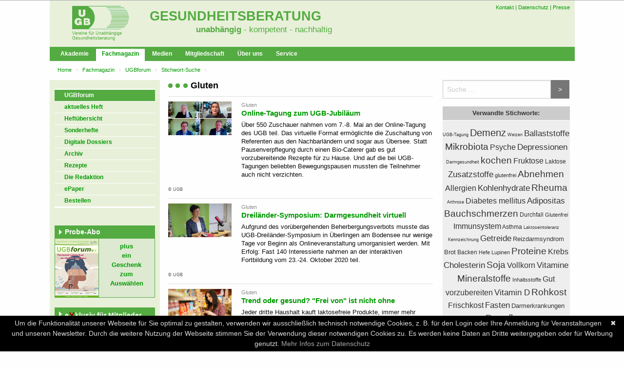

--- FILE ---
content_type: text/html; charset=UTF-8
request_url: https://www.ugb.de/artikel/Gluten/
body_size: 14418
content:
<!DOCTYPE html>
<html lang="de">
<head>
<meta charset="utf-8">
<link rel="stylesheet" href="/style/ugbtheme/css/app.css">

<title>Gluten - -  -  UGB-Gesundheitsberatung</title>

<meta name="viewport" content="width=device-width, initial-scale=1">

<META name="description" CONTENT="Gluten: Online-Tagung zum UGB-Jubiläum; Dreiländer-Symposium: Darmgesundheit virtuell; Trend oder gesund? "Frei von" ist nicht ohne; Macht Weizen wirklich dick und krank?; Hysterie um Weizen; Allergien und Unverträglichkeiten: Wahn oder Wirklichkeit?; Der faire Rat: Glutenfrei kochen; Überempfindlich gegen Gluten?; Zöliakie: Glutenfreie Küche; Lupine: Die heimische Eiweißquelle ; Ist Vollkorntoast ein vollwertiges Brot?; Buchweizentorte mit Beeren; Multiple Sklerose und Ernährung; Vertragen Zöliakiekranke Hafer, obwohl er Gluten enthält?; Was ist Teff?; Zöliakie: Krankheit mit vielen Gesichtern; Zöliakie - Essen ohne Gluten;">

<META name="keywords" CONTENT="">
<META NAME="page-topic" CONTENT="">

<META NAME="author" CONTENT="UGB, Verband fuer unabhaengige Gesundheitsberatung"><META NAME="publisher" CONTENT="UGB"><META NAME="generator" CONTENT="ugb_new_cms (www.weller-it.com)"><META NAME="copyright" CONTENT="(c) 2011 UGB"><meta name="google-site-verification" content="i-t66YrqmpY-biOa264dB4YcGBATbM6NEZ9Hvsg4Yts" /><meta property="fb:page_id" content="165287173490155" />

<link rel="icon" href="/style/icons/favicon.ico"/><link rel="shortcut icon" href="/style/icons/favicon.ico"/>
<link rel="alternate" type="application/rss+xml" title="Neueste Fachartikel als RSS-Feed" href="/php/rss.php" />

<script src="https://cdnjs.cloudflare.com/ajax/libs/jquery/2.1.4/jquery.min.js"></script>
<script type="text/javascript"> window.ugb = {"pid":111,"old_cms_nodeid":400111,"url":"\/stichwort-artikel-uebersicht\/","page_type":"article_keywordlist"}; var _paq = _paq || []; </script>

</head>
<body class="no-js">
<div style="background-color:#aaaaaa;height:1px;width:100%"></div>
<div class="off-canvas-wrapper" id="seite">
<div class="off-canvas position-left" id="offCanvas" data-off-canvas>

    <!-- Close button -->
    <button class="close-button" aria-label="Close menu" type="button" data-close style="z-index:9000">
      <span aria-hidden="true">&times;</span>
    </button>
    <!-- Menu -->
    <ul class="vertical menu">
        <li><a href="/newsletter/?ref=menu" class="newsletter">
        <img src="https://ugb.de/style/icons/ugb-newsletter.png"><span>Newsletter</span></a></li>
        <li><a href="/" accesskey="1">Home</a></li>
        <li id="mobile_menu_replaceMe"></li>
        <li>&nbsp;</li>
            </ul>

</div>
<a name="oben"></a>
<div id="rahmen" class="off-canvas-content" data-off-canvas-content>

<div class="row">
    <button type="button" class="button menu-toggle hide-for-medium" data-toggle="offCanvas">Menü anzeigen</button>
    

        <div class="ci-header">
    
        <ul class="hmenu">
            <!--<li class="home"><a href="/">Home</a></li>-->
            <li><a href="/service/kontakt/">Kontakt</a></li>
            <li><a href="/service/impressum/#datenschutz">Datenschutz</a></li>
            <li><a href="/presse/">Presse</a></li>
                    </ul>
        
        <a href="/" class="hlogo"><img src="https://ugb.de/style/Logo_UGB.png"  /> <span>Vereine für Unabhängige Gesundheitsberatung</span></a>
        <div class="htext">
            
                        <h4 class='p2'><a href="/">Gesundheitsberatung</a></h4>
            <h4 class='p3'><a href="https://www.ugb.de/ugb-verband/definition-unabhaengigkeit/">unabhängig</a><a href="/" style="font-weight: normal"> - kompetent - nachhaltig</a></h4>
            
        </div>
    </div>
</div>


<div class="row show-for-medium">
<nav class="topnav">
<ul class="menu">
  <li ><a href="https://www.ugb.de/ugb-akademie/">Akademie</a></li>
    <li class="is-active"><a href="https://www.ugb.de/ugb-medien/ugb-forum/">Fachmagazin</a></li>
    <li ><a href="https://www.ugb.de/ugb-medien/">Medien</a></li>
    <li ><a href="https://www.ugb.de/mitglieder/">Mitgliedschaft</a></li>
    <li ><a href="https://www.ugb.de/ugb-verband/">&Uuml;ber uns</a></li>
    <li ><a href="https://www.ugb.de/service/">Service</a></li>
  </ul>
</nav>
</div>

<div class="row">



<nav aria-label="You are here:" role="navigation">
  <ul class="breadcrumbs">
 <li>
 <a href='/'>Home</a></li>
 <li>
 <a href='https://www.ugb.de/ugb-medien/ugb-forum/'>Fachmagazin</a></li>
 <li>
 <a href='https://www.ugb.de/ugb-medien/ugb-forum/'>UGBforum</a></li>
 <li>
 <a href='/fachinfos/stichwort-suche/'>Stichwort-Suche</a></li>
 <li>
 </li>
  </ul>
</nav>
</div>
<div class="row  " data-equalizer>
<div class="main-menu" data-equalizer-watch>
<br>

		
	<div class="vlist"><ul>
	<li class=' active'><a href="https://www.ugb.de/ugb-medien/ugb-forum/" class=' active'>UGBforum</a></li>
<li class=''><a href="https://www.ugb.de/aktuelles-heft/" class=''>aktuelles Heft</a></li>
<li class=''><a href="https://www.ugb.de/ugb-medien/einzelhefte/" class=''>Heft&uuml;bersicht</a></li>
<li class=''><a href="https://www.ugb.de/ugb-medien/sonderthemen/" class=''>Sonderhefte</a></li>
<li class=''><a href="https://www.ugb.de/ugb-medien/ugb-forum/digitale-dossiers/" class=''>Digitale Dossiers</a></li>
<li class=''><a href="https://www.ugb.de/fachinfos/" class=''>Archiv</a></li>
<li class=''><a href="https://www.ugb.de/vollwert-rezepte/" class=''>Rezepte</a></li>
<li class=''><a href="https://www.ugb.de/ugb-medien/ugb-forum/die-redaktion/" class=''>Die Redaktion</a></li>
<li class=''><a href="https://www.ugb.de/ugb-medien/forum-digital/" class=''>ePaper</a></li>
<li class=''><a href="https://www.ugb.de/ugb-medien/ugb-forum/bestellen/" class=''>Bestellen</a></li>

	</ul></div>
	<br><br>

		<div class="infobox_sidebar left infobox_310 clearfix infobox_probeabo infobox_horiz">
	<h4 class="header_right"><a href="/ugb-medien/ugb-forum/bestellen/">Probe-Abo</a></h4>
        <a href="/ugb-medien/ugb-forum/bestellen/"><img src="/images/forum_neu.jpg" alt="Probe-Abo"></a>	<div class="innerDiv"><a href="/ugb-medien/ugb-forum/bestellen/">    <b>plus<br>ein<br>Geschenk<br>zum<br>Ausw&auml;hlen</b> </a></div>
	</div>
		<div class="infobox_sidebar left infobox_310 clearfix infobox_plain">
	<h4 class="header_right">e<b style="color:#a00;font-size:14pt;vertical-align:middle;">X</b>klusiv f&uuml;r Mitglieder</h4>
        	<div class="innerDiv"><ul class="pfeile">
	<li><a href="/fachartikel/exklusiv/">Exklusive Fachartikel</a></li>
	<li><a href="/forschung-studien/">Wissenschaft aktuell</a></li>
	<li><a href="/rezepte/exklusiv/">Exklusive Rezepte</a></li>
	<li><a href="/e_n_1_141503_n_n_n_n_n_n_n.html">Fragenservice</a></li>
	<li><a href="/e_n_1_141504_n_n_n_n_n_n_n.html">Ern&auml;hrungstherapie</a></li>
<!--	<li><a href="/e_n_1_146945_n_n_n_n_n_n_n.html">Ern&auml;hrungssuchmaschine</a></li> -->
	
  </ul></div>
	</div>
	
</div> <!-- end left menu -->


<div class="main-content " data-equalizer-watch> <!-- begin content -->
    <div class="inner">
      
      			
      
      <!-- CONTENT_MAIN_START -->
      <script> $('#globsuchbox').val('Gluten') </script><div class="articleListHeader"><h1>Gluten</h1></div><div class="subArticleList"><div class='article with-image exklusiv-0'><a href="//www.ugb.de/ugb-medien/einzelhefte/diabetes-blutzucker-im-griff/online-tagung-zum-jubilaeum/" title="UGB-Tagung,Magen,Alterungsprozesse,Demenz,Prävention,nicht-alkoholische Fettlebererkrankung,NAFLD,Weizen,Gluten,FODMAP,Schlaf,Orthorexie,Plasmidome,Nutri-Score,Fett" ><img src="/images/ugb-forum/2021/3-diabetes/online-tagung2021.jpg" alt="Online-Tagung zum Jubiläum" title="Online-Tagung zum Jubiläum"></a>
<div>
<h2 class='uebersicht-header'><span>Gluten</span><a href="//www.ugb.de/ugb-medien/einzelhefte/diabetes-blutzucker-im-griff/online-tagung-zum-jubilaeum/" title="Online-Tagung zum Jubiläum" >
  Online-Tagung zum UGB-Jubiläum</a></h2>
<p>Über 550 Zuschauer nahmen vom 7.-8. Mai an der Online-Tagung des UGB teil. Das virtuelle Format ermöglichte die Zuschaltung von Referenten aus den Nachbarländern und sogar aus Übersee. Statt Pausenverpflegung durch einen Bio-Caterer gab es gut vorzubereitende Rezepte für zu Hause. Und auf die bei UGB-Tagungen beliebten Bewegungspausen mussten die Teilnehmer auch nicht verzichten. 
</p>
</div><div style='clear:left'></div><span class='photo_copyright'>&copy; UGB</span></div>
<div class='article with-image exklusiv-0'><a href="//www.ugb.de/ugb-medien/einzelhefte/gendermedizin-typisch-frau-typisch-mann/darmsymposium-virtuell/" title="Verdauung,Darmfunktion,Ballaststoffe,FODMAP,Mikrobiota,Verhalten,Psyche,Depressionen,Darmgesundheit,kochen,Gluten" ><img src="/images/ugb-forum/2020/6-gender/Elke.jpg" alt="Dreiländer-Symposium: Darmgesundheit virtuell" title="Dreiländer-Symposium: Darmgesundheit virtuell"></a>
<div>
<h2 class='uebersicht-header'><span>Gluten</span><a href="//www.ugb.de/ugb-medien/einzelhefte/gendermedizin-typisch-frau-typisch-mann/darmsymposium-virtuell/" title="Dreiländer-Symposium: Darmgesundheit virtuell" >
  Dreiländer-Symposium: Darmgesundheit virtuell</a></h2>
<p>Aufgrund des vorübergehenden Beherbergungsverbots musste das UGB-Dreiländer-­Symposium in Überlingen am Bodensee nur wenige Tage vor Beginn als Onlineveranstaltung umorganisiert werden. Mit Erfolg: Fast 140 Interessierte nahmen an der interaktiven Fortbildung vom 23.-24. Oktober 2020 teil.
</p>
</div><div style='clear:left'></div><span class='photo_copyright'>&copy; UGB</span></div>
<div class='article with-image exklusiv-0'><a href="//www.ugb.de/ugb-medien/einzelhefte/essen-lifestyle/trend-oder-gesund-frei-von-ist-nicht-ohne/" title="Laktoseunverträglichkeit,Glutenunverträglichkeit,Frei von,Fruktose,Laktose,Gluten,Zöliakie,Glutensensitivität,Zusatzstoffe" ><img src="/images/ugb-forum/2018/6-essen-lifestlye/freivon-supermarkt.jpg" alt="Trend oder gesund? "Frei von" ist nicht ohne" title="Trend oder gesund? "Frei von" ist nicht ohne"></a>
<div>
<h2 class='uebersicht-header'><span>Gluten</span><a href="//www.ugb.de/ugb-medien/einzelhefte/essen-lifestyle/trend-oder-gesund-frei-von-ist-nicht-ohne/" title="Trend oder gesund? "Frei von" ist nicht ohne" >
  Trend oder gesund? "Frei von" ist nicht ohne</a></h2>
<p>Jeder dritte Haushalt kauft laktosefreie Produkte, immer mehr Lebensmittel sind ohne Gluten, Fruktose oder frei von bestimmten Inhaltsstoffen. Doch lohnt der Kauf der Produkte, die oft wesentlich teurer sind als das Original? Und wenn ja, für wen?</p>
</div><div style='clear:left'></div><span class='photo_copyright'>&copy; Antonio Diaz/123RF.com</span></div>
<div class='article with-image exklusiv-0'><a href="//www.ugb.de/ugb-medien/einzelhefte/kohlenhydrate-kontrovers/weizen-krank/" title="Weizen,Übergewicht,Unverträglichkeiten,glutenfrei,Gluten,Abnehmen,Allergien" ><img src="/images/ugb-forum/2018/4-kohlenhydrate/getreide_weizen.jpg" alt="Macht Weizen wirklich dick und krank?" title="Macht Weizen wirklich dick und krank?"></a>
<div>
<h2 class='uebersicht-header'><span>Gluten</span><a href="//www.ugb.de/ugb-medien/einzelhefte/kohlenhydrate-kontrovers/weizen-krank/" title="Macht Weizen wirklich dick und krank?" >
  Macht Weizen wirklich dick und krank?</a></h2>
<p>Der Verzehr von Weizen soll dick machen, uns schneller altern lassen, Demenz oder Diabetes hervorrufen und für zahlreiche andere Krankheiten verantwortlich sein. Wissenschaftlich begründen lässt sich das nicht. </p>
</div><div style='clear:left'></div><span class='photo_copyright'>&copy; S. Weigt/UGB</span></div>
<div class='article with-image exklusiv-1'><a href="//www.ugb.de/ernaehrungsberatung/weizen-gluten-allergie/" title="Gluten,Weizen,Allergien,Unverträglichkeiten,Glutenunverträglichkeit,Glutensensitivität,Weizenprotein,Weizenunverträglichkeit,Kohlenhydrate,Demenz,Rheuma,Arthrose,Diabetes mellitus,Adipositas,Zöliakie,Bauchschmerzen,Blähungen,Durchfall,Entzündungen,Glutenfrei" ><img src="/images/weizen-gluten-allergie.jpg" alt="Hysterie um Weizen" title="Hysterie um Weizen"></a>
<div>
<h2 class='uebersicht-header'><span>Gluten</span><a href="//www.ugb.de/ernaehrungsberatung/weizen-gluten-allergie/" title="Hysterie um Weizen" >
  Hysterie um Weizen</a></h2>
<p>Weizen macht dick, krank und dumm – das behaupten mehrere Autoren in pseudo-wissenschaftlichen Büchern. Und tatsächlich lassen immer mehr Menschen auch ohne diagnostizierte Unverträglichkeit weizenhaltige Lebensmittel stehen. Doch sind Brot, Pasta und Kuchen wirklich Ursache für die Beschwerden? 
</p>
</div><div style='clear:left'></div><span class='photo_copyright'>&copy; contrastwerkstatt/Fotolia.com</span></div>
<div class='article with-image exklusiv-0'><a href="//www.ugb.de/allergien-immunsystem/allergie-unvertraeglichkeit/" title="Allergien,Unverträglichkeiten,Lebensmittelunverträglichkeiten,Zöliakie,Immunsystem,Nahrungsmittelallergien,Asthma,Atopisches Ekzem,Kreuzallergien,Laktoseintoleranz,Laktoseunverträglichkeit,Laktase,Fruktose,Sorbit,Kennzeichnung,Gluten,Glutenfrei,Bauchschmerzen,Blähungen,Ernährungstherapie,Ernährungsumstellung" ><img src="/images/allergie-unvertraeglichkeit.jpg" alt="Allergien und Unverträglichkeiten: Wahn oder Wirklichkeit?" title="Allergien und Unverträglichkeiten: Wahn oder Wirklichkeit?"></a>
<div>
<h2 class='uebersicht-header'><span>Gluten</span><a href="//www.ugb.de/allergien-immunsystem/allergie-unvertraeglichkeit/" title="Allergien und Unverträglichkeiten: Wahn oder Wirklichkeit?" >
  Allergien und Unverträglichkeiten: Wahn oder Wirklichkeit?</a></h2>
<p>Immer mehr Menschen wählen heute spezielle Ernährungsformen, da sie glauben, unter einer Lebensmittelunverträglichkeit zu leiden. Zwar steigt die Zahl der Allergiker oder Zöliakiekranken tatsächlich an. Doch steckt nicht manches Mal auch der aktuelle Zeitgeist hinter der Ablehnung bestimmter Nahrungsmittel? </p>
</div><div style='clear:left'></div></div>
<div class='article with-image exklusiv-0'><a href="//www.fairberaten.net/newsletter/2014-03/der-faire-rat-glutenfrei-kochen/" title="Gluten,Glutenfrei,Getreide,Glutensensitivität,Glutenunverträglichkeit,Klebereiweiß,Weizeneiweiß" target=_blank><img src="/images/der_faire_rat_fromme_12-21-copy.jpg" alt="Der faire Rat: Glutenfrei kochen" title="Der faire Rat: Glutenfrei kochen"></a>
<div>
<h2 class='uebersicht-header'><span>Gluten</span><a href="//www.fairberaten.net/newsletter/2014-03/der-faire-rat-glutenfrei-kochen/" title="Der faire Rat: Glutenfrei kochen" target=_blank>
  Der faire Rat: Glutenfrei kochen</a></h2>
<p>Wer an einer Zöliakie leidet, muss glutenhaltigen Lebensmitteln aus dem Weg gehen. Am besten gelingt eine glutenfreie Küche, wenn Sie möglichst viel selbst kochen und backen. Stephanie Fromme, Ökotrophologin und Beraterin im Netzwerk gesunde Ernährung, verrät Ihnen, wie sie auch ohne Weizen & Co. lockere Brote und sämige Soßen auf den Tisch bringen.
</p>
</div><div style='clear:left'></div></div>
<div class='article with-image exklusiv-0'><a href="//www.ugb.de/ernaehrungsberatung/gluten-ueberempfindlichkeit/" title="Glutenunverträglichkeit,Gluten,Reizdarmsyndrom,Zöliakie,Glutensensitivität,Weizenunverträglichkeit,Nahrungsmittelallergien,Klebereiweiß,Weizeneiweiß" ><img src="/images/gluten_ueberempfindlichkeit.jpg" alt="Überempfindlich gegen Gluten?" title="Überempfindlich gegen Gluten?"></a>
<div>
<h2 class='uebersicht-header'><span>Gluten</span><a href="//www.ugb.de/ernaehrungsberatung/gluten-ueberempfindlichkeit/" title="Überempfindlich gegen Gluten?" >
  Überempfindlich gegen Gluten?</a></h2>
<p>Immer mehr Menschen meinen, Weizen und andere Getreide nicht zu vertragen. Eine Zöliakie oder eine Allergie lassen sich jedoch nicht nachweisen. Gibt es tatsächlich so etwas wie eine Überempfindlichkeit gegenüber dem Getreideeiweiß Gluten?</p>
</div><div style='clear:left'></div></div>
<div class='article with-image exklusiv-0'><a href="//www.ugb.de/allergien-immunsystem/zoeliakie-glutenfrei-kochen/" title="Zöliakie,Glutenfrei,Klebereiweiß,Mehl,Nussmus,Mehlersatz,Brot,Backen,Hefe,Spezialmehl,Brötchen,Getreide,Bindemittel,Gluten,Weizeneiweiß,Teige" ><img src="/bilder/glutenfrei_kochen.jpg" alt="Zöliakie: Glutenfreie Küche" title="Zöliakie: Glutenfreie Küche"></a>
<div>
<h2 class='uebersicht-header'><span>Gluten</span><a href="//www.ugb.de/allergien-immunsystem/zoeliakie-glutenfrei-kochen/" title="Zöliakie: Glutenfreie Küche" >
  Zöliakie: Glutenfreie Küche</a></h2>
<p>Zöliakiekranke müssen glutenhaltigen Lebensmitteln aus dem Weg gehen. Am besten gelingt das, wenn man selber kocht und backt. Tipps und Tricks helfen, auch ohne Weizen & Co. lockere Brote, knuspriges Gebäck und fluffige Mehlspeisen auf den Tisch zu bringen.</p>
</div><div style='clear:left'></div></div>
<div class='article with-image exklusiv-0'><a href="//www.ugb.de/lebensmittel-zubereitung/lupine/" title="Lupinen,Eiweiß,Samen,Leguminosen,Lupinen,Alkaloide,Hülsenfrüchte,Zöliakie,Gluten,Kohlenhydrate,Brot,Proteine,Phytoöstrogene,Ballaststoffe,Krebs,Cholesterin,Ungesättigte Fettsäuren,Blutzuckerspiegel,Allergisches Potenzial,Erdnussallergie,Soja,Unverträglichkeiten,Ökologie" ><img src="/bilder/Lupinen_Samen.jpg" alt="Lupine: Die heimische Eiweißquelle " title="Lupine: Die heimische Eiweißquelle "></a>
<div>
<h2 class='uebersicht-header'><span>Gluten</span><a href="//www.ugb.de/lebensmittel-zubereitung/lupine/" title="Lupine: Die heimische Eiweißquelle " >
  Lupine: Die heimische Eiweißquelle </a></h2>
<p>Als heimische Alternative zu Soja werden die eiweißreichen Samen schon lange gehandelt. Doch Produkte aus den wertvollen Lupinen erobern nur langsam den Markt.</p>
</div><div style='clear:left'></div></div>
<div class='article with-image exklusiv-0'><a href="//www.ugb.de/lebensmittel-im-test/vollkorntoast/" title="Toast,Vollkorntoast,Vollkornmehl,Ballaststoffe,Vollkorn,Mehl,Zutaten,Zusatzstoffe,Vitamine,Mineralstoffe,Inhaltsstoffe,Sättigung,Acrylamid,Gluten,Soja" ><img src="/images/Toastbrot.jpg" alt="Ist Vollkorntoast ein vollwertiges Brot?" title="Ist Vollkorntoast ein vollwertiges Brot?"></a>
<div>
<h2 class='uebersicht-header'><span>Gluten</span><a href="//www.ugb.de/lebensmittel-im-test/vollkorntoast/" title="Ist Vollkorntoast ein vollwertiges Brot?" >
  Ist Vollkorntoast ein vollwertiges Brot?</a></h2>
<p>Das Mehl für Vollkorntoast muss mindestens zu 90 Prozent aus Vollkorn bestehen. Allerdings enthält es deutlich mehr verarbeitete Zutaten und Zusatzstoffe als normales Vollkornbrot. Dagegen ist der Sättigungswert und der Gehalt an wertgebenden Inhaltsstoffen deutlich geringer. </p>
</div><div style='clear:left'></div></div>
<div class='article with-image exklusiv-0'><a href="//www.ugb.de/vollwert-rezepte/kuchen/buchweizentorte-mit-beeren/" title="Milchfrei,Glutenfrei,Gluten,Gut vorzubereiten,Laktosefrei" ><img src="/images/beeren_gänseblümchen_pixelio.de.jpg" alt="Buchweizentorte mit Beeren" title="Buchweizentorte mit Beeren"></a>
<div>
<h2 class='uebersicht-header'><span>Gluten</span><a href="//www.ugb.de/vollwert-rezepte/kuchen/buchweizentorte-mit-beeren/" title="Buchweizentorte mit Beeren" >
  Buchweizentorte mit Beeren</a></h2>
<p><ul>
<li>Eier ca. 2 Minuten zu einer cremigen, weißen Masse schlagen.</li> 
<li>4 El Wasser zugeben und weitere 2 Minuten rühren, Honig unterrühren. </li>
<li> ... </li> 
</ul></p>
</div><div style='clear:left'></div></div>
<div class='article with-image exklusiv-0'><a href="//www.ugb.de/ernaehrungsberatung/multiple-sklerose-und-ernaehrung/" title="Multiple Sklerose,Ernährungstherapie,Chronisch entzündliche Darmerkrankungen,Vitamin D,Oleocanthal,Omega-3-Fettsäuren,Omega-6-Fettsäuren,Budwigdiät,Bircher-Benner-Diät,Kousminediät,Eversdiät,Rohkost,Frischkost,Swankdiät,Mediterrane Kost,Mediterrane Küche,Fasten,Vitamin D,Gluten,Zöliakie" ><img src="/bilder/Multiple-Sklerose.jpg" alt="Multiple Sklerose und Ernährung" title="Multiple Sklerose und Ernährung"></a>
<div>
<h2 class='uebersicht-header'><span>Gluten</span><a href="//www.ugb.de/ernaehrungsberatung/multiple-sklerose-und-ernaehrung/" title="Multiple Sklerose und Ernährung" >
  Multiple Sklerose und Ernährung</a></h2>
<p>Eine gezielte Lebensmittelauswahl kann den Verlauf einer Multiplen Sklerose beeinflussen. Das zeigen Erfahrungen naturheilkundlicher Ernährungskonzepte sowie zahlreiche Studien. Betroffene sollten daher die Möglichkeiten der Ernährungstherapie nutzen, um die konventionelle Behandlung sinnvoll zu ergänzen. 
</p>
</div><div style='clear:left'></div></div>
<div class='article no-image exklusiv-1'>
<div>
<h2 class='uebersicht-header'><span>Gluten</span><a href="//www.ugb.de/exklusiv/fragen-service/vertragen-zoeliakiekranke-hafer-obwohl-er-gluten-enthaelt/" title="Vertragen Zöliakiekranke Hafer, obwohl er Gluten enthält?" >
  Vertragen Zöliakiekranke Hafer, obwohl er Gluten enthält?</a></h2>
<p><strong>Hafer</strong> weist nur einen geringen Glutengehalt auf. Dennoch konnten auch neuere Studien nicht eindeutig belegen, dass er für Zöliakiepatienten ohne Risiko ist. Deshalb sollten Betroffene Hafer weiterhin meiden.</p>
</div><div style='clear:left'></div></div>
<div class='article with-image exklusiv-1'><a href="//www.ugb.de/exklusiv/fragen-service/was-ist-teff/" title="Teff,Hirse,Glutenunverträglichkeit,Glutenfrei,Gluten,Zöliakie,Getreide" ><img src="/bilder/TEFF.jpg" alt="Teff  - eine Hirseart" title="Teff  - eine Hirseart"></a>
<div>
<h2 class='uebersicht-header'><span>Gluten</span><a href="//www.ugb.de/exklusiv/fragen-service/was-ist-teff/" title="Teff  - eine Hirseart" >
  Was ist Teff?</a></h2>
<p><strong>Teff</strong> ist eine Hirseart und stammt ursprünglich aus Nordäthiopien. Die winzigen Körner werden seit kurzem als glutenfreies Getreide insbesondere für Zöliakiepatienten angeboten. 
</p>
</div><div style='clear:left'></div></div>
<div class='article with-image exklusiv-0'><a href="//www.ugb.de/ernaehrungsberatung/zoeliakie/" title="Zöliakie,Glutenunverträglichkeit,Sprue,Glutenfrei,Darmerkrankungen,Allergien,Gluten" ><img src="/bilder/F112-F01.jpg" alt="Zöliakie: Glutenunverträglichkeit - Glutenintoleranz - Ernährungsberatung Zoeliakie - Laktose - Parameter - kein Durchfall bei Sprue / Glutenunverträglichkeit" title="Zöliakie: Glutenunverträglichkeit - Glutenintoleranz - Ernährungsberatung Zoeliakie - Laktose - Parameter - kein Durchfall bei Sprue / Glutenunverträglichkeit"></a>
<div>
<h2 class='uebersicht-header'><span>Gluten</span><a href="//www.ugb.de/ernaehrungsberatung/zoeliakie/" title="Zöliakie: Glutenunverträglichkeit - Glutenintoleranz - Ernährungsberatung Zoeliakie - Laktose - Parameter - kein Durchfall bei Sprue / Glutenunverträglichkeit" >
  Zöliakie: Krankheit mit vielen Gesichtern</a></h2>
<p>Früher war alles ganz einfach: Die <strong>Zöliakie </strong> betraf vorwiegend Kinder und man musste sie immer vermuten, wenn Bauchbeschwerden - vor allem Durchfall - das Leitsymptom der Beschwerden war. Erwachsene mit der Erstdiagnose Zöliakie, früher Sprue genannt, waren selten. Das ist heute völlig anders. </p>
</div><div style='clear:left'></div></div>
<div class='article no-image exklusiv-0'>
<div>
<h2 class='uebersicht-header'><span>Gluten</span><a href="//www.ugb.de/ernaehrungsplan-praevention/zoeliakie-essen-ohne-gluten/" title="Gluten - glutenfrei essen bei Zöliakie: Glutenunverträglichkeit Symptome - Essen ohne Gluten - Was ist Zöliakie? - glutenfreies Essen - Gluten in Getreide - Zöliakie Ernährungsplan - Lebensmittel ohne Gluten - Zöliakie Symptome" >
  Zöliakie - Essen ohne Gluten</a></h2>
<p> Noch vor zwanzig Jahren galt <strong>Zöliakie bzw. Glutenunverträglichkeit</strong> als ausheilbare Kinderkrankheit. Heute wird die Unverträglichkeit für Gluten immer häufiger auch bei Erwachsenen festgestellt. Nur mit einer konsequenten Ernährung können Betroffene ein beschwerdefreies Leben führen.</p>
</div><div style='clear:left'></div></div>
</div>  <style type="text/css">
  </style>
      <!-- CONTENT_MAIN_END -->
      
      <hr style="border:0; border-top:1px solid #ddd">
      
            
      
      
      
      <div class="hide-for-print"><hr style="border:0; border-top:1px solid #ddd">
      <a href="/stichwort/Gluten/" style="display:block;float:right;"><img src="/style/oben.gif" alt="" border=0 height=11 width=20> Zur&uuml;ck zur Stichwortsuche</a><br></div>
            
    </div>
    <div class="clearer"></div>

</div> <!-- end content -->

<div class="aside-content" data-equalizer-watch> <!-- begin right menu -->
  
    <div class="tx-ugbsuche-pi1">
    <div id="search_right">
      <form action="/service/suche/" id="cse-search-box">
      <div class="input-group">
      
      <input name="q" accesskey="4" class="suchfeld input-group-field" id="globsuchbox" autocomplete="off" type="text" placeholder="Suche ..." >
      <input type="hidden" name="cx" value="008329267847562759656:pb0tfdr2gye" />
      <input type="hidden" name="cof" value="FORID:11" />
      <input type="hidden" name="ie" value="UTF-8" />
      <input type="hidden" name="alt" id="field_popular_tags" value="" />
      <div class="input-group-button">
      <input value=">" class="suchbutton secondary button" id="globsuchbutton" type="submit"> <!--  name="sa" -->
      </div>
      </div>
      <div id="globsearchdd"></div>
      
      </form>
    </div>
    
    
      </div>

		
    
				
        <div class='infobox_sidebar infobox_tagcloud_secondary'><h4>Verwandte Stichworte:</h4><a href='/artikel/UGB-Tagung/' title='Gluten | UGB-Tagung' style='font-size:7pt; font-weight:normal;'>UGB-Tagung</a> <a href='/artikel/Demenz/' title='Gluten | Demenz' style='font-size:15pt; font-weight:normal;'>Demenz</a> <a href='/artikel/Weizen/' title='Gluten | Weizen' style='font-size:7pt; font-weight:normal;'>Weizen</a> <a href='/artikel/Ballaststoffe/' title='Gluten | Ballaststoffe' style='font-size:13pt; font-weight:normal;'>Ballaststoffe</a> <a href='/artikel/Mikrobiota/' title='Gluten | Mikrobiota' style='font-size:14pt; font-weight:normal;'>Mikrobiota</a> <a href='/artikel/Psyche/' title='Gluten | Psyche' style='font-size:12pt; font-weight:normal;'>Psyche</a> <a href='/artikel/Depressionen/' title='Gluten | Depressionen' style='font-size:13pt; font-weight:normal;'>Depressionen</a> <a href='/artikel/Darmgesundheit/' title='Gluten | Darmgesundheit' style='font-size:7pt; font-weight:normal;'>Darmgesundheit</a> <a href='/artikel/kochen/' title='Gluten | kochen' style='font-size:14pt; font-weight:normal;'>kochen</a> <a href='/artikel/Fruktose/' title='Gluten | Fruktose' style='font-size:12pt; font-weight:normal;'>Fruktose</a> <a href='/artikel/Laktose/' title='Gluten | Laktose' style='font-size:9pt; font-weight:normal;'>Laktose</a> <a href='/artikel/Zusatzstoffe/' title='Gluten | Zusatzstoffe' style='font-size:13pt; font-weight:normal;'>Zusatzstoffe</a> <a href='/artikel/glutenfrei/' title='Gluten | glutenfrei' style='font-size:8pt; font-weight:normal;'>glutenfrei</a> <a href='/artikel/Abnehmen/' title='Gluten | Abnehmen' style='font-size:14pt; font-weight:normal;'>Abnehmen</a> <a href='/artikel/Allergien/' title='Gluten | Allergien' style='font-size:12pt; font-weight:normal;'>Allergien</a> <a href='/artikel/Kohlenhydrate/' title='Gluten | Kohlenhydrate' style='font-size:13pt; font-weight:normal;'>Kohlenhydrate</a> <a href='/artikel/Rheuma/' title='Gluten | Rheuma' style='font-size:14pt; font-weight:normal;'>Rheuma</a> <a href='/artikel/Arthrose/' title='Gluten | Arthrose' style='font-size:7pt; font-weight:normal;'>Arthrose</a> <a href='/artikel/Diabetes+mellitus/' title='Gluten | Diabetes mellitus' style='font-size:12pt; font-weight:normal;'>Diabetes mellitus</a> <a href='/artikel/Adipositas/' title='Gluten | Adipositas' style='font-size:13pt; font-weight:normal;'>Adipositas</a> <a href='/artikel/Bauchschmerzen/' title='Gluten | Bauchschmerzen' style='font-size:14pt; font-weight:normal;'>Bauchschmerzen</a> <a href='/artikel/Durchfall/' title='Gluten | Durchfall' style='font-size:9pt; font-weight:normal;'>Durchfall</a> <a href='/artikel/Glutenfrei/' title='Gluten | Glutenfrei' style='font-size:8pt; font-weight:normal;'>Glutenfrei</a> <a href='/artikel/Immunsystem/' title='Gluten | Immunsystem' style='font-size:12pt; font-weight:normal;'>Immunsystem</a> <a href='/artikel/Asthma/' title='Gluten | Asthma' style='font-size:9pt; font-weight:normal;'>Asthma</a> <a href='/artikel/Laktoseintoleranz/' title='Gluten | Laktoseintoleranz' style='font-size:7pt; font-weight:normal;'>Laktoseintoleranz</a> <a href='/artikel/Kennzeichnung/' title='Gluten | Kennzeichnung' style='font-size:7pt; font-weight:normal;'>Kennzeichnung</a> <a href='/artikel/Getreide/' title='Gluten | Getreide' style='font-size:13pt; font-weight:normal;'>Getreide</a> <a href='/artikel/Reizdarmsyndrom/' title='Gluten | Reizdarmsyndrom' style='font-size:10pt; font-weight:normal;'>Reizdarmsyndrom</a> <a href='/artikel/Brot/' title='Gluten | Brot' style='font-size:10pt; font-weight:normal;'>Brot</a> <a href='/artikel/Backen/' title='Gluten | Backen' style='font-size:9pt; font-weight:normal;'>Backen</a> <a href='/artikel/Hefe/' title='Gluten | Hefe' style='font-size:8pt; font-weight:normal;'>Hefe</a> <a href='/artikel/Lupinen/' title='Gluten | Lupinen' style='font-size:8pt; font-weight:normal;'>Lupinen</a> <a href='/artikel/Proteine/' title='Gluten | Proteine' style='font-size:14pt; font-weight:normal;'>Proteine</a> <a href='/artikel/Krebs/' title='Gluten | Krebs' style='font-size:12pt; font-weight:normal;'>Krebs</a> <a href='/artikel/Cholesterin/' title='Gluten | Cholesterin' style='font-size:13pt; font-weight:normal;'>Cholesterin</a> <a href='/artikel/Soja/' title='Gluten | Soja' style='font-size:14pt; font-weight:normal;'>Soja</a> <a href='/artikel/Vollkorn/' title='Gluten | Vollkorn' style='font-size:12pt; font-weight:normal;'>Vollkorn</a> <a href='/artikel/Vitamine/' title='Gluten | Vitamine' style='font-size:13pt; font-weight:normal;'>Vitamine</a> <a href='/artikel/Mineralstoffe/' title='Gluten | Mineralstoffe' style='font-size:14pt; font-weight:normal;'>Mineralstoffe</a> <a href='/artikel/Inhaltsstoffe/' title='Gluten | Inhaltsstoffe' style='font-size:8pt; font-weight:normal;'>Inhaltsstoffe</a> <a href='/artikel/Gut+vorzubereiten/' title='Gluten | Gut vorzubereiten' style='font-size:12pt; font-weight:normal;'>Gut vorzubereiten</a> <a href='/artikel/Vitamin+D/' title='Gluten | Vitamin D' style='font-size:13pt; font-weight:normal;'>Vitamin D</a> <a href='/artikel/Rohkost/' title='Gluten | Rohkost' style='font-size:14pt; font-weight:normal;'>Rohkost</a> <a href='/artikel/Frischkost/' title='Gluten | Frischkost' style='font-size:12pt; font-weight:normal;'>Frischkost</a> <a href='/artikel/Fasten/' title='Gluten | Fasten' style='font-size:13pt; font-weight:normal;'>Fasten</a> <a href='/artikel/Darmerkrankungen/' title='Gluten | Darmerkrankungen' style='font-size:10pt; font-weight:normal;'>Darmerkrankungen</a> <a href='/artikel/Darmflora/' title='Gluten | Darmflora' style='font-size:14pt; font-weight:normal;'>Darmflora</a> </div>
        
        
<div class="infobox_sidebar right infobox_110 clearfix infobox_tagcloud">
  <h4 class="header_right"> A Tagwolke</h4>
    <div class="innerDiv"><a href="http://www.ugb.de/artikel/Vollwertkost/" class="tag i-0 c-0">
<span>Vollwertkost</span></a>

<a href="http://www.ugb.de/artikel/Gesunde%20Ern%C3%A4hrung/"  class="tag i-1 c-1">
<span>Gesunde Ernährung</span></a>



<a href="http://www.ugb.de/artikel/Biolebensmittel/" class="tag i-0 c-0">
<span>Bio-Lebensmittel</span></a>

<a href="http://www.ugb.de/artikel/Jugend/" class="tag i-0 c-0">
<span>Jugend</span></a>

<a href="http://www.ugb.de/artikel/Zubereitung/" class="tag i-0 c-0">
<span>Zubereitung</span></a>

<a href="http://www.ugb.de/artikel/schlank/" class="tag i-0 c-0">
<span>schlank</span></a>

<a href="http://www.ugb.de/artikel/K%C3%BCchenpraxis/" class="tag i-1 c-1">
<span>Küchenpraxis</span></a>

<a href="http://www.ugb.de/artikel/Zusatzstoffe/" class="tag i-0 c-0">
<span>Zusatzstoffe</span></a>

<a href="http://www.ugb.de/artikel/Gentechnik/" class="tag i-0 c-0">
<span>Gentechnik</span></a>





<a href="http://www.ugb.de/artikel/Seminare/" class="tag i-3 c-3">
<span>Seminare</span></a>

<a href="http://www.ugb.de/artikel/Fasten/" class="tag i-0 c-0">
<span>Fasten</span></a>

<a href="http://www.ugb.de/artikel/Gesundheits-Trainer/" class="tag i-1 c-1">
<span>Gesundheits-Trainer</span></a>


<a href="http://www.ugb.de/artikel/Kinder/" class="tag i-0 c-0">
<span>Kinder</span></a>


<a href="http://www.ugb.de/artikel/Bewegung/" class="tag i-0 c-0">
<span>Bewegung</span></a>

<a href="http://www.ugb.de/artikel/Sportlerern%C3%A4hrung/" class="tag i-0 c-0">
<span>Sportlerernährung</span></a>


<a href="http://www.ugb.de/artikel/Schwangerschaft/" class="tag i-0 c-0">
<span>Schwangerschaft</span></a>

<a href="http://www.ugb.de/artikel/Gesund%20Abnehmen/" class="tag i-1 c-1">
<span>Abnehmen</span></a>


<a href="http://www.ugb.de/artikel/M%C3%A4nner/" class="tag i-0 c-0">
<span>Männer</span></a>



<a href="http://www.ugb.de/artikel/Nahrungserg%C3%A4nzungen/" class="tag i-0 c-0">
<span>Nahrungsergänzungen</span></a>


<a href="http://www.ugb.de/artikel/Umwelt/" class="tag i-1 c-1">
<span>Umwelt</span></a>


<a href="http://www.ugb.de/artikel/S%C3%A4uglingsnahrung/" class="tag i-0 c-0">
<span>Säuglingsnahrung</span></a>

<a href="http://www.ugb.de/artikel/Gesunde Ern%C3%A4hrung Rezepte/" class="tag i-1 c-1">
<span>Rezepte</span></a>

<a href="http://www.ugb.de/artikel/Alter/" class="tag i-0 c-0">
<span>Alter</span></a>



<a href="http://www.ugb.de/artikel/Landwirtschaft/" class="tag i-0 c-0">
<span>Landwirtschaft</span></a>

<a href="http://www.ugb.de/artikel/Vitamine/" class="tag i-0 c-0">
<span>Vitamine</span></a>

<a href="http://www.ugb.de/artikel/Fortbildung/" class="tag i-0 c-0">
<span>Fortbildung</span></a>

<a href="http://www.ugb.de/artikel/Mineralstoffe/" class="tag i-0 c-0">
<span>Mineralstoffe</span></a>

<a href="http://www.ugb.de/artikel/Ballaststoffe/" class="tag i-0 c-0">
<span>Ballaststoffe</span></a>

<a href="http://www.ugb.de/artikel/Stillen/" class="tag i-0 c-0">
<span>Stillen</span></a>

<a href="http://www.ugb.de/artikel/Kohlenhydrate/" class="tag i-0 c-0">
<span>Kohlenhydrate</span></a>

<a href="http://www.ugb.de/artikel/Di%C3%A4ten/" class="tag i-0 c-0">
<span>Diäten</span></a>

<a href="http://www.ugb.de/artikel/Antiaging/" class="tag i-0 c-0">
<span>Anti-Aging</span></a>

<a href="http://www.ugb.de/artikel/Kochen/" class="tag i-0 c-0">
<span>Kochen</span></a>

<a href="http://www.ugb.de/artikel/Naturkost/" class="tag i-0 c-0">
<span>Naturkost</span></a>










</div>
</div>
<div class="infobox_sidebar right infobox_110 clearfix infobox_imageonly">
  <h4 class="header_right"><a href="https://www.ugb.de/foerdern/"></a></h4>
  <a href="https://www.ugb.de/foerdern/"><img src="https://www.ugb.de/images/sonstige/Spendenaufruf2.png" alt=""></a>  <div class="innerDiv"><a href="https://www.ugb.de/foerdern/"></a></div>
</div>
<div class="infobox_sidebar right infobox_110 clearfix white termine imghead">
  <h4 class="header_right"><img src="https://ugb.de/style/icons/seminare-termine.png" alt="Termine"> <span>Termine</span></h4>
    <div class="innerDiv"><p><time datetime="2026-02-05 00:00:00">05.&ndash;08.02.2026</time>
  <a href="/seminare/selbststudium/intensivseminar-ernaehrung-theorie-br-8211-mit-vorhergehendem-selbststudium/">Intensivseminar Ernährung/Theorie</a></p>
<p><time datetime="2026-02-06 00:00:00">06.&ndash;08.02.2026</time>
  <a href="/seminare/fortbildungen/systemische-ernaehrungsberatung/">Systemisches Arbeiten in der Ernährungsberatung - praxisorientierter Aufbaukurs</a></p>
<p><time datetime="2026-02-20 00:00:00">20.&ndash;22.02.2026</time>
  <a href="/seminare/fortbildungen/trainingsseminar-beratung-und-motivation/">Trainingsseminar Beratung und Motivation</a></p>
<p><time datetime="2026-02-24 00:00:00">24.&ndash;25.02.2026</time>
  <a href="/seminare/ausbildungen/ernaehrungstherapie-magen-und-darmerkrankungen/ernaehrungstherapie-1/">Ernährungstherapie bei Magen- und Darmerkrankungen – Theorie</a></p>
<p><time datetime="2026-02-26 00:00:00">26.02.&ndash;01.03.2026</time>
  <a href="/seminare/fortbildungen/grundseminar-bewegung-entspannung/">Grundseminar Bewegung und Entspannung</a></p>
<p><time datetime="2026-03-03 00:00:00">03.&ndash;04.03.2026</time>
  <a href="/seminare/ausbildungen/ernaehrungstherapie-magen-und-darmerkrankungen/ernaehrungstherapie-bei-magen-und-darmerkrankungen-praxis/">Ernährungstherapie bei Magen und Darmerkrankungen - Praxis</a></p>
<p><time datetime="2026-03-17 00:00:00">17.&ndash;17.03.2026</time>
  <a href="/seminare/fortbildungen/neue-zuckerersatzstoffe-wissenschaftlich-fundiert-beraten/">Neue Zuckerersatzstoffe – wissenschaftlich fundiert beraten </a></p>
<p><time datetime="2026-03-19 00:00:00">19.&ndash;19.03.2026 <b style='color:red'>Warteliste</b></time>
  <a href="/seminare/fortbildungen/darm-in-balance-ein-konzept-zur-regeneration/">Darm in Balance – ein Konzept zur Regeneration</a></p>
<p><a href='/seminare/termine/'><b>Weitere Termine ...</b></a></p>
</div>
</div>

</div> <!-- end right menu -->
    

</div> <!-- /.row -->




<div class="footer">
<nav class="row">
<ul class="footersitemap vertical menu accordion-menu" data-accordion-menu>
<li class=''><a href="https://www.ugb.de/ugb-akademie/" class=''>Akademie</a>
<ul class='menu'>
<li class=''><a href="https://www.ugb.de/ugb-akademie/" class=''>UGB-Akademie</a></li>
<li class=''><a href="https://www.ugb.de/seminare/fortbildungen/" class=''>Seminare</a>
<ul class='menu'>
<li class=''><a href="https://www.ugb.de/seminare/fortbildungen/" class=''>nach Themen</a></li>
<li class=''><a href="https://www.ugb.de/seminare/" class=''>Termine - chronologisch</a></li>
</ul>

<li class=''><a href="https://www.ugb.de/tagungen-symposien/" class=''>Tagungen + Symposien</a>
<ul class='menu'>
<li class=''><a href="https://www.ugb.de/tagungen-symposien/" class=''>N&auml;chste Termine</a></li>
<li class=''><a href="https://www.ugb.de/seminare/seminar-tagungsorte/" class=''>Tagungsorte</a></li>
<li class=''><a href="https://www.ugb.de/mitfahrboerse/" class=''>Mitfahrb&ouml;rse</a></li>
</ul>

<li class=''><a href="https://www.ugb.de/ugb-akademie/online-vortraege/" class=''>Online-Vortr&auml;ge</a></li>
<li class=''><a href="https://www.ugb.de/seminare/ausbildungen/" class=''>Ausbildungen Pr&auml;vention</a>
<ul class='menu'>
<li class=''><a href="https://www.ugb.de/seminare/ausbildungen/" class=''>&Uuml;bersicht</a></li>
<li class=''><a href="https://www.ugb.de/seminare/ausbildung-ernaehrungsberater/" class=''>Gesundheits-Trainer Ern&auml;hrungscoach</a></li>
<li class=''><a href="https://www.ugb.de/seminare/ausbildungen/saeuglings-und-kinderernaehrung/" class=''>S&auml;uglings- und Kinderern&auml;hrung</a></li>
<li class=''><a href="https://www.ugb.de/seminare/ausbildungen/fachberater-vollwert-ernaehrung/" class=''>Fachberater Vollwert-Ern&auml;hrung</a></li>
<li class=''><a href="https://www.ugb.de/seminare/ausbildungen/frauengesundheit/" class=''>Frauengesundheit</a></li>
<li class=''><a href="https://www.ugb.de/seminare/ausbildungen/systemische-essberatung/" class=''>Systemische Essberatung</a></li>
<li class=''><a href="https://www.ugb.de/seminare/ausbildungen/fastenleiter/" class=''>Fastenleiter</a></li>
<li class=''><a href="https://www.ugb.de/seminare/ausbildungen/weiterbildung-koeche/" class=''>Weiterbildungen f&uuml;r K&ouml;che</a></li>
<li class=''><a href="https://www.ugb.de/seminare/ausbildungen/naturkost-berater/" class=''>Naturkost-Berater</a></li>
<li class=''><a href="https://www.ugb.de/seminare/ausbildungen/qualitaetssicherung/" class=''>Qualit&auml;tssicherung</a></li>
</ul>

<li class=''><a href="https://www.ugb.de/seminare/therapie/" class=''>Fortbildungen Therapie</a></li>
<li class=''><a href="https://www.ugb.de/seminare/inhouse-seminare/" class=''>Inhouse-Seminare</a>
<ul class='menu'>
<li class=''><a href="https://www.ugb.de/seminare/inhouse-seminare/" class=''>Themen</a></li>
<li class=''><a href="https://www.ugb.de/betriebliche-gesundheitsfoerderung/" class=''>Betriebliche Gesundheit</a></li>
<li class=''><a href="https://www.ugb.de/seminare/inhouse-seminare/kita-essen/" class=''>Kita-Essen</a></li>
</ul>

<li class=''><a href="https://www.ugb.de/schnupperseminare/" class=''>Schnupperseminare</a></li>
<li class=''><a href="https://www.ugb.de/seminare/selbststudium/" class=''>Selbststudium</a></li>
<li class=''><a href="https://www.ugb.de/seminare/7-beste-gruende/" class=''>Mehr</a>
<ul class='menu'>
<li class=''><a href="https://www.ugb.de/seminare/seminarberatung/" class=''>Seminarberatung</a></li>
<li class=''><a href="https://www.ugb.de/seminare/unsere-dozentinnen/" class=''>Dozenten</a></li>
<li class=''><a href="https://www.ugb.de/seminare/anmeldebedingungen/" class=''>Anmeldebedingungen</a></li>
<li class=''><a href="https://www.ugb.de/seminare/foerdermoeglichkeiten/" class=''>F&ouml;rderm&ouml;glichkeiten</a></li>
<li class=''><a href="https://www.ugb.de/ugb-akademie/kurskonzepte/" class=''>Kurskonzepte</a></li>
<li class=''><a href="https://www.ugb.de/seminare/seminar-tagungsorte/" class=''>Seminarorte</a></li>
<li class=''><a href="https://www.ugb.de/mitfahrboerse/" class=''>Mitfahrb&ouml;rse</a></li>
</ul>

</li>
</ul>

<li class=''><a href="https://www.ugb.de/ugb-medien/ugb-forum/" class=''>Fachmagazin</a>
<ul class='menu'>
<li class=''><a href="https://www.ugb.de/ugb-medien/ugb-forum/" class=''>UGBforum</a></li>
<li class=''><a href="https://www.ugb.de/aktuelles-heft/" class=''>aktuelles Heft</a></li>
<li class=''><a href="https://www.ugb.de/ugb-medien/einzelhefte/" class=''>Heft&uuml;bersicht</a></li>
<li class=''><a href="https://www.ugb.de/ugb-medien/sonderthemen/" class=''>Sonderhefte</a></li>
<li class=''><a href="https://www.ugb.de/ugb-medien/ugb-forum/digitale-dossiers/" class=''>Digitale Dossiers</a></li>
<li class=''><a href="https://www.ugb.de/fachinfos/" class=''>Archiv</a>
<ul class='menu'>
<li class=''><a href="https://www.ugb.de/fachinfos/" class=''>Suche</a></li>
<li class=''><a href="https://www.ugb.de/ugb-medien/ugb-forum/literaturverzeichnisse/" class=''>Literaturlisten</a></li>
</ul>

<li class=''><a href="https://www.ugb.de/vollwert-rezepte/" class=''>Rezepte</a>
<ul class='menu'>
<li class=''><a href="https://www.ugb.de/vollwert-rezepte/" class=''>&Uuml;bersicht</a></li>
<li class=''><a href="https://www.ugb.de/vollwert-rezepte/frischkost/" class=''>Frischkost</a></li>
<li class=''><a href="https://www.ugb.de/vollwert-rezepte/getreidegerichte/" class=''>Getreidegerichte</a></li>
<li class=''><a href="https://www.ugb.de/vollwert-rezepte/gemuesegerichte/" class=''>Gem&uuml;segerichte</a></li>
<li class=''><a href="https://www.ugb.de/vollwert-rezepte/huelsenfruchtgerichte/" class=''>H&uuml;lsenfruchtgerichte</a></li>
<li class=''><a href="https://www.ugb.de/vollwert-rezepte/kartoffel-nudelgerichte/" class=''>Kartoffel/Nudelgerichte</a></li>
<li class=''><a href="https://www.ugb.de/vollwert-rezepte/kindergerichte/" class=''>Kindergerichte</a></li>
<li class=''><a href="https://www.ugb.de/vollwert-rezepte/vegane-gerichte/" class=''>Vegane Gerichte</a></li>
<li class=''><a href="https://www.ugb.de/vollwert-rezepte/suppen-und-saucen/" class=''>Suppen und Saucen</a></li>
<li class=''><a href="https://www.ugb.de/vollwert-rezepte/fischgerichte/" class=''>Fischgerichte</a></li>
<li class=''><a href="https://www.ugb.de/vollwert-rezepte/desserts/" class=''>Desserts</a></li>
<li class=''><a href="https://www.ugb.de/vollwert-rezepte/kuchen/" class=''>Kuchen</a></li>
<li class=''><a href="https://www.ugb.de/vollwert-rezepte/plaetzchen-konfekt/" class=''>Pl&auml;tzchen &amp; Konfekt</a></li>
<li class=''><a href="https://www.ugb.de/vollwert-rezepte/grundrezepte/" class=''>Grundrezepte</a></li>
<li class=''><a href="https://www.ugb.de/vollwert-rezepte/brot-pikantes-gebaeck/" class=''>Brot/pikantes Geb&auml;ck</a></li>
<li class=''><a href="https://www.ugb.de/vollwert-rezepte/brotaufstriche/" class=''>Brotaufstriche</a></li>
<li class=''><a href="https://www.ugb.de/vollwert-rezepte/frischkornmuesli/" class=''>Frischkornm&uuml;sli</a></li>
</ul>

<li class=''><a href="https://www.ugb.de/ugb-medien/ugb-forum/die-redaktion/" class=''>Die Redaktion</a></li>
<li class=''><a href="https://www.ugb.de/ugb-medien/forum-digital/" class=''>ePaper</a></li>
<li class=''><a href="https://www.ugb.de/ugb-medien/ugb-forum/bestellen/" class=''>Bestellen</a></li>
</ul>

<li class=''><a href="https://www.ugb.de/ugb-medien/" class=''>Medien</a>
<ul class='menu'>
<li class=''><a href="https://www.ugb.de/ugb-medien/" class=''>Medien</a></li>
<li class=''><a href="https://www.ugb.de/ugb-medien/ugb-kuechenpraxis/" class=''>UGB-K&uuml;chenpraxis</a></li>
<li class=''><a href="https://www.ugb.de/ugb-medien/foliensaetze/" class=''>Foliens&auml;tze</a></li>
<li class=''><a href="https://www.ugb.de/kurskonzepte/" class=''>Kurskonzepte</a></li>
<li class=''><a href="https://www.ugb.de/ugb-medien/vollwertige-rezepte/" class=''>Vollwertige Rezepte</a></li>
<li class=''><a href="https://www.ugb.de/ugb-medien/ugb-kompaktinfos/" class=''>UGB-Kompaktinfos</a></li>
<li class=''><a href="https://www.ugb.de/ugb-medien/vollwert-tabelle/" class=''>Vollwert-Tabelle</a></li>
</ul>

<li class=''><a href="https://www.ugb.de/mitglieder/" class=''>Mitgliedschaft</a>
<ul class='menu'>
<li class=''><a href="https://www.ugb.de/mitglieder/" class=''>Vorteile</a></li>
<li class=''><a href="https://www.ugb.de/mitglieder/mitglied-werden/" class=''>Mitglied werden</a></li>
<li class=''><a href="https://www.ugb.de/mitglieder/mitgliedsbeitrag/" class=''>Mitgliedsbeitrag</a></li>
<li class=''><a href="https://www.ugb.de/mitglieder/mitglied-werden/mitgliedschaft-verschenken/" class=''>Mitgliedschaft verschenken</a></li>
<li class=''><a href="https://www.ugb.de/mitglieder/mitglieder-werben/" class=''>Mitglieder werben</a></li>
<li class=''><a href="https://www.ugb.de/mitglieder/kuendigung/" class=''>Mitgliedschaft k&uuml;ndigen</a></li>
<li class=''><a href="https://www.ugb.de/mitglieder/spendenbescheinigung/" class=''>Spendenbescheinigung</a></li>
</ul>

<li class=''><a href="https://www.ugb.de/ugb-verband/" class=''>&Uuml;ber uns</a>
<ul class='menu'>
<li class=''><a href="https://www.ugb.de/ugb-verband/" class=''>&Uuml;ber uns</a></li>
<li class=''><a href="https://www.ugb.de/ugb-verband/definition-unabhaengigkeit/" class=''>Leitbild</a></li>
<li class=''><a href="https://www.ugb.de/ugb-verband/karriere-beim-ugb/" class=''>Karriere</a></li>
<li class=''><a href="https://www.ugb.de/kooperationen/" class=''>Kooperationen</a></li>
<li class=''><a href="https://www.ugb.de/beirat/" class=''>Beirat</a></li>
<li class=''><a href="https://www.ugb.de/ugb-verband/dozenten/" class=''>Dozenten</a></li>
<li class=''><a href="https://www.ugb.de/ugb-verband/team-mitarbeiter/" class=''>Team</a></li>
<li class=''><a href="https://www.ugb.de/ugb-verband/bildung-fuer-nachhaltige-entwicklung/" class=''>Unser BNE-Ansatz</a>
<ul class='menu'>
<li class=''><a href="https://www.ugb.de/ugb-verband/bildung-fuer-nachhaltige-entwicklung/expertennetzwerk-nachhaltige-ernaehrung-ene/netzwerk-mit-auszeichnung/" class=''>Netzwerk mit Auszeichnung</a></li>
<li class=''><a href="https://www.ugb.de/ugb-verband/bildung-fuer-nachhaltige-entwicklung/lernort-mit-auszeichnung/" class=''>Lernort mit Auszeichnung</a></li>
<li class=''><a href="https://www.ugb.de/ugb-verband/bildung-fuer-nachhaltige-entwicklung/expertennetzwerk-nachhaltige-ernaehrung-ene/" class=''>Expertennetzwerk ENE</a></li>
</ul>

<li class=''><a href="https://www.ugb.de/ugb-verband/referenzen/" class=''>Referenzen</a></li>
<li class=''><a href="https://www.ugb.de/foerdern/" class=''>UGB f&ouml;rdern</a></li>
</ul>

<li class=''><a href="https://www.ugb.de/service/" class=''>Service</a>
<ul class='menu'>
<li class=''><a href="https://www.ugb.de/service/" class=''>Service</a></li>
<li class=''><a href="https://www.ugb.de/newsletter/" class=''>Newsletter</a></li>
<li class=''><a href="https://www.ugb.de/mitfahrboerse/" class=''>Mitfahrb&ouml;rse</a></li>
<li class=''><a href="https://www.ugb.de/studium/" class=''>Extras f&uuml;rs Studium</a>
<ul class='menu'>
<li class=''><a href="https://www.ugb.de/studenten/arbeitskreis-giessen/" class=''>Arbeitskreis</a></li>
<li class=''><a href="https://www.ugb.de/ugb-verband/praktikum-beim-ugb/" class=''>Praktikum beim UGB</a></li>
</ul>

<li class=''><a href="https://www.ugb.de/linktipps/" class=''>Linktipps</a></li>
<li class=''><a href="https://www.ugb.de/service/veranstaltungen/" class=''>Veranstaltungen</a></li>
<li class=''><a href="https://www.ugb.de/literaturempfehlungen/" class=''>Literaturempfehlungen</a></li>
<li class=''><a href="https://www.ugb.de/stellenangebote/" class=''>Stellenb&ouml;rse</a>
<ul class='menu'>
<li class=''><a href="https://www.ugb.de/stellenangebote/" class=''>Jobangebote</a></li>
<li class=''><a href="https://www.ugb.de/stellenangebote/anzeigenpreise/" class=''>Anzeigenpreise</a></li>
</ul>

</li>
</ul>

</li>

</ul>
</nav>
<div class="row">


<div class="medium-4 column">
  <h5>Kooperationspartner</h5>
    <div class="innerDiv">        <p><a href="//www.fairberaten.net/">
        <img src="/style/partner-fairberaten-184.png" width="184">
        </a></p>

        <p><a href="https://www.ugb-verlag.de/" target="_blank">
        <img src="/style/partner-medienshop-184.png" width="184">
        </a></p>

<!--        <p><a href="https://www.netzwerk-gesunde-ernaehrung.de/">
        <img src="/images/netzwerk-neu.png" width="184">
        </a></p>
-->

        <p><a href="//www.seminarhaus-edersee.de/">
        <img src="/images/Logo_FSB_2017.jpg" width="184" 
            height="40" style="background: #fff; padding: 1px 37px;">
        </a></p>

<!--        <p><a href="https://ene.network/" target="_blank">
          <img src="/images/sonstige/ENE-network.jpg"  style="background: #fff; padding: 1px 1px;">
          </a></p>
-->
</div>
</div>
<div class="medium-4 column">
  <h5>Kontakt</h5>
    <div class="innerDiv">        <ul class="menu vertical">
        <li><a href="/service/kontakt/" accesskey="9">Kontaktformular</a></li>
        <li><a href="https://www.instagram.com/ugb_vollwert/">Instagram</a></a></li>
        <li><a href="https://www.facebook.com/UGBeV">Facebook</a></li>
        <li><a href="https://www.linkedin.com/company/ugb-giessen/">Linkedin</a></li>
        <li><a href="https://www.youtube.com/@UGBfoodtalk">Youtube</a></li>
        <li><a href="https://apps.apple.com/app/ugb-vollwert-ern%C3%A4hrung/id6479694552" style="max-width:100px">UGB im App-Store</a> </li>
        <li><a href="https://play.google.com/store/apps/details?id=de.android.appack.ugb_ev" style="max-width:100px">UGB bei Google-Play</a></li>
                        </ul></div>
</div>
<div class="medium-4 column">
  <h5>Datenschutz</h5>
    <div class="innerDiv">        <p>Diese Webseite verwendet Cookies. Wenn Sie auf der Seite weitersurfen, stimmen
        Sie der Cookie-Nutzung zu. Nähere Infos in der Datenschutzerklärung.</p>
        <ul class="menu vertical">
        <li><a href="/service/impressum/" accesskey="6">Impressum</a></li>
        <li><a href="/service/impressum/#datenschutz" accesskey="7">Datenschutzerklärung</a></li>
        <li><a href="tel:+49641808960">Telefon: 06 41 / 8 08 96 - 0 </a></li>
        
        </ul>
        <br>
        <p>&copy; <script>document.write((new Date()).getFullYear())</script> Verband für Unabhängige Gesundheitsberatung </p>
</div>
</div>

	
</div>


<div class="row" style="color: #999; font-size: 80%;">
<hr>Kurzlink: www.ugb.de/400111<span style="float:right">
                <a href="/SignIn/">Anmelden</a>
        </span>
</div>


</div>


</div></div>

</div>


<script async src="https://ugb.de/style/main.js?__1684001246"></script>

<script async src="/php/mint/?js" type="text/javascript"></script>

<script  type="text/javascript" src="https://ugb.de/style/bottom.js?__1684001246"></script>
    <script  src="https://ugb.de/style/ugbtheme/bower_components/foundation-sites/dist/js/foundation.min.js"></script>
<script  type="text/javascript" src="https://ugb.de/style/ugbtheme/js/app.js?__1684001246"></script>
<script type="text/javascript" id="cookiebanner"
    src="https://cdn.jsdelivr.net/gh/dobarkod/cookie-banner@1.2.2/dist/cookiebanner.min.js"
    data-position="bottom" data-moreinfo="https://www.ugb.de/service/impressum/#datenschutz" data-linkmsg="Mehr Infos zum Datenschutz"
    data-message="Um die Funktionalität unserer Webseite für Sie optimal zu gestalten, verwenden wir ausschließlich technisch notwendige Cookies, z. B. für den Login oder Ihre Anmeldung für Veranstaltungen und unseren Newsletter. Durch die weitere Nutzung der Webseite stimmen Sie der Verwendung dieser notwendigen Cookies zu. Es werden keine Daten an Dritte weitergegeben oder für Werbung genutzt.">
</script>
</body>
</html>
<!-- template: stdpage_ugb_de.tpl -->